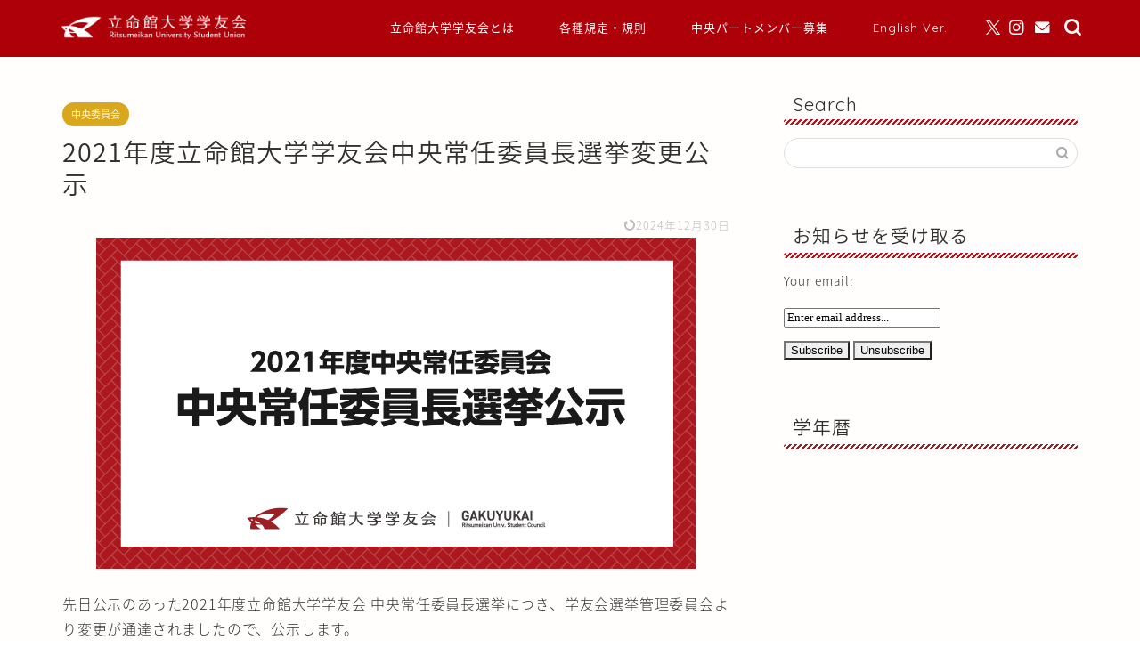

--- FILE ---
content_type: text/html; charset=UTF-8
request_url: https://www.ritsumei.club/2021/0312_9614/
body_size: 81690
content:
<!DOCTYPE html>
<html lang="ja">
<head prefix="og: http://ogp.me/ns# fb: http://ogp.me/ns/fb# article: http://ogp.me/ns/article#">
<meta charset="utf-8">
<meta http-equiv="X-UA-Compatible" content="IE=edge">
<meta name="viewport" content="width=device-width, initial-scale=1">
<!-- ここからOGP -->
<meta property="og:type" content="blog">
<meta property="og:title" content="2021年度立命館大学学友会中央常任委員長選挙変更公示｜立命館大学学友会"> 
<meta property="og:url" content="https://www.ritsumei.club/2021/0312_9614/"> 
<meta property="og:description" content="先日公示のあった2021年度立命館大学学友会 中央常任委員長選挙につき、学友会選挙管理委員会より変更が通達されましたので"> 
<meta property="og:image" content="https://www.ritsumei.club/wp-content/uploads/2021/01/c2eb7090733ef28e48b3b17488d48f5a.png">
<meta property="og:site_name" content="立命館大学学友会">
<meta property="fb:admins" content="">
<meta name="twitter:card" content="summary_large_image">
<meta name="twitter:site" content="@rits_gakuyukai">
<!-- ここまでOGP --> 

<meta name="description" itemprop="description" content="先日公示のあった2021年度立命館大学学友会 中央常任委員長選挙につき、学友会選挙管理委員会より変更が通達されましたので" >
<link rel="canonical" href="https://www.ritsumei.club/2021/0312_9614/">
<title>2021年度立命館大学学友会中央常任委員長選挙変更公示｜立命館大学学友会</title>
<meta name='robots' content='max-image-preview:large' />
	<style>img:is([sizes="auto" i], [sizes^="auto," i]) { contain-intrinsic-size: 3000px 1500px }</style>
	<link rel="amphtml" href="https://www.ritsumei.club/2021/0312_9614/amp/" /><meta name="generator" content="AMP for WP 1.1.2"/><link rel='dns-prefetch' href='//webfonts.sakura.ne.jp' />
<link rel='dns-prefetch' href='//cdnjs.cloudflare.com' />
<link rel='dns-prefetch' href='//use.fontawesome.com' />
<link rel="alternate" type="application/rss+xml" title="立命館大学学友会 &raquo; フィード" href="https://www.ritsumei.club/feed/" />
<link rel="alternate" type="application/rss+xml" title="立命館大学学友会 &raquo; コメントフィード" href="https://www.ritsumei.club/comments/feed/" />
<link rel="alternate" type="application/rss+xml" title="立命館大学学友会 &raquo; 2021年度立命館大学学友会中央常任委員長選挙変更公示 のコメントのフィード" href="https://www.ritsumei.club/2021/0312_9614/feed/" />
		<!-- This site uses the Google Analytics by ExactMetrics plugin v8.2.4 - Using Analytics tracking - https://www.exactmetrics.com/ -->
							<script src="//www.googletagmanager.com/gtag/js?id=G-S3EHHBS05S"  data-cfasync="false" data-wpfc-render="false" type="text/javascript" async></script>
			<script data-cfasync="false" data-wpfc-render="false" type="text/javascript">
				var em_version = '8.2.4';
				var em_track_user = true;
				var em_no_track_reason = '';
								var ExactMetricsDefaultLocations = {"page_location":"https:\/\/www.ritsumei.club\/2021\/0312_9614\/"};
				if ( typeof ExactMetricsPrivacyGuardFilter === 'function' ) {
					var ExactMetricsLocations = (typeof ExactMetricsExcludeQuery === 'object') ? ExactMetricsPrivacyGuardFilter( ExactMetricsExcludeQuery ) : ExactMetricsPrivacyGuardFilter( ExactMetricsDefaultLocations );
				} else {
					var ExactMetricsLocations = (typeof ExactMetricsExcludeQuery === 'object') ? ExactMetricsExcludeQuery : ExactMetricsDefaultLocations;
				}

								var disableStrs = [
										'ga-disable-G-S3EHHBS05S',
									];

				/* Function to detect opted out users */
				function __gtagTrackerIsOptedOut() {
					for (var index = 0; index < disableStrs.length; index++) {
						if (document.cookie.indexOf(disableStrs[index] + '=true') > -1) {
							return true;
						}
					}

					return false;
				}

				/* Disable tracking if the opt-out cookie exists. */
				if (__gtagTrackerIsOptedOut()) {
					for (var index = 0; index < disableStrs.length; index++) {
						window[disableStrs[index]] = true;
					}
				}

				/* Opt-out function */
				function __gtagTrackerOptout() {
					for (var index = 0; index < disableStrs.length; index++) {
						document.cookie = disableStrs[index] + '=true; expires=Thu, 31 Dec 2099 23:59:59 UTC; path=/';
						window[disableStrs[index]] = true;
					}
				}

				if ('undefined' === typeof gaOptout) {
					function gaOptout() {
						__gtagTrackerOptout();
					}
				}
								window.dataLayer = window.dataLayer || [];

				window.ExactMetricsDualTracker = {
					helpers: {},
					trackers: {},
				};
				if (em_track_user) {
					function __gtagDataLayer() {
						dataLayer.push(arguments);
					}

					function __gtagTracker(type, name, parameters) {
						if (!parameters) {
							parameters = {};
						}

						if (parameters.send_to) {
							__gtagDataLayer.apply(null, arguments);
							return;
						}

						if (type === 'event') {
														parameters.send_to = exactmetrics_frontend.v4_id;
							var hookName = name;
							if (typeof parameters['event_category'] !== 'undefined') {
								hookName = parameters['event_category'] + ':' + name;
							}

							if (typeof ExactMetricsDualTracker.trackers[hookName] !== 'undefined') {
								ExactMetricsDualTracker.trackers[hookName](parameters);
							} else {
								__gtagDataLayer('event', name, parameters);
							}
							
						} else {
							__gtagDataLayer.apply(null, arguments);
						}
					}

					__gtagTracker('js', new Date());
					__gtagTracker('set', {
						'developer_id.dNDMyYj': true,
											});
					if ( ExactMetricsLocations.page_location ) {
						__gtagTracker('set', ExactMetricsLocations);
					}
										__gtagTracker('config', 'G-S3EHHBS05S', {"forceSSL":"true"} );
															window.gtag = __gtagTracker;										(function () {
						/* https://developers.google.com/analytics/devguides/collection/analyticsjs/ */
						/* ga and __gaTracker compatibility shim. */
						var noopfn = function () {
							return null;
						};
						var newtracker = function () {
							return new Tracker();
						};
						var Tracker = function () {
							return null;
						};
						var p = Tracker.prototype;
						p.get = noopfn;
						p.set = noopfn;
						p.send = function () {
							var args = Array.prototype.slice.call(arguments);
							args.unshift('send');
							__gaTracker.apply(null, args);
						};
						var __gaTracker = function () {
							var len = arguments.length;
							if (len === 0) {
								return;
							}
							var f = arguments[len - 1];
							if (typeof f !== 'object' || f === null || typeof f.hitCallback !== 'function') {
								if ('send' === arguments[0]) {
									var hitConverted, hitObject = false, action;
									if ('event' === arguments[1]) {
										if ('undefined' !== typeof arguments[3]) {
											hitObject = {
												'eventAction': arguments[3],
												'eventCategory': arguments[2],
												'eventLabel': arguments[4],
												'value': arguments[5] ? arguments[5] : 1,
											}
										}
									}
									if ('pageview' === arguments[1]) {
										if ('undefined' !== typeof arguments[2]) {
											hitObject = {
												'eventAction': 'page_view',
												'page_path': arguments[2],
											}
										}
									}
									if (typeof arguments[2] === 'object') {
										hitObject = arguments[2];
									}
									if (typeof arguments[5] === 'object') {
										Object.assign(hitObject, arguments[5]);
									}
									if ('undefined' !== typeof arguments[1].hitType) {
										hitObject = arguments[1];
										if ('pageview' === hitObject.hitType) {
											hitObject.eventAction = 'page_view';
										}
									}
									if (hitObject) {
										action = 'timing' === arguments[1].hitType ? 'timing_complete' : hitObject.eventAction;
										hitConverted = mapArgs(hitObject);
										__gtagTracker('event', action, hitConverted);
									}
								}
								return;
							}

							function mapArgs(args) {
								var arg, hit = {};
								var gaMap = {
									'eventCategory': 'event_category',
									'eventAction': 'event_action',
									'eventLabel': 'event_label',
									'eventValue': 'event_value',
									'nonInteraction': 'non_interaction',
									'timingCategory': 'event_category',
									'timingVar': 'name',
									'timingValue': 'value',
									'timingLabel': 'event_label',
									'page': 'page_path',
									'location': 'page_location',
									'title': 'page_title',
									'referrer' : 'page_referrer',
								};
								for (arg in args) {
																		if (!(!args.hasOwnProperty(arg) || !gaMap.hasOwnProperty(arg))) {
										hit[gaMap[arg]] = args[arg];
									} else {
										hit[arg] = args[arg];
									}
								}
								return hit;
							}

							try {
								f.hitCallback();
							} catch (ex) {
							}
						};
						__gaTracker.create = newtracker;
						__gaTracker.getByName = newtracker;
						__gaTracker.getAll = function () {
							return [];
						};
						__gaTracker.remove = noopfn;
						__gaTracker.loaded = true;
						window['__gaTracker'] = __gaTracker;
					})();
									} else {
										console.log("");
					(function () {
						function __gtagTracker() {
							return null;
						}

						window['__gtagTracker'] = __gtagTracker;
						window['gtag'] = __gtagTracker;
					})();
									}
			</script>
				<!-- / Google Analytics by ExactMetrics -->
		<script type="text/javascript">
/* <![CDATA[ */
window._wpemojiSettings = {"baseUrl":"https:\/\/s.w.org\/images\/core\/emoji\/15.0.3\/72x72\/","ext":".png","svgUrl":"https:\/\/s.w.org\/images\/core\/emoji\/15.0.3\/svg\/","svgExt":".svg","source":{"concatemoji":"https:\/\/www.ritsumei.club\/wp-includes\/js\/wp-emoji-release.min.js?ver=6.7.4"}};
/*! This file is auto-generated */
!function(i,n){var o,s,e;function c(e){try{var t={supportTests:e,timestamp:(new Date).valueOf()};sessionStorage.setItem(o,JSON.stringify(t))}catch(e){}}function p(e,t,n){e.clearRect(0,0,e.canvas.width,e.canvas.height),e.fillText(t,0,0);var t=new Uint32Array(e.getImageData(0,0,e.canvas.width,e.canvas.height).data),r=(e.clearRect(0,0,e.canvas.width,e.canvas.height),e.fillText(n,0,0),new Uint32Array(e.getImageData(0,0,e.canvas.width,e.canvas.height).data));return t.every(function(e,t){return e===r[t]})}function u(e,t,n){switch(t){case"flag":return n(e,"\ud83c\udff3\ufe0f\u200d\u26a7\ufe0f","\ud83c\udff3\ufe0f\u200b\u26a7\ufe0f")?!1:!n(e,"\ud83c\uddfa\ud83c\uddf3","\ud83c\uddfa\u200b\ud83c\uddf3")&&!n(e,"\ud83c\udff4\udb40\udc67\udb40\udc62\udb40\udc65\udb40\udc6e\udb40\udc67\udb40\udc7f","\ud83c\udff4\u200b\udb40\udc67\u200b\udb40\udc62\u200b\udb40\udc65\u200b\udb40\udc6e\u200b\udb40\udc67\u200b\udb40\udc7f");case"emoji":return!n(e,"\ud83d\udc26\u200d\u2b1b","\ud83d\udc26\u200b\u2b1b")}return!1}function f(e,t,n){var r="undefined"!=typeof WorkerGlobalScope&&self instanceof WorkerGlobalScope?new OffscreenCanvas(300,150):i.createElement("canvas"),a=r.getContext("2d",{willReadFrequently:!0}),o=(a.textBaseline="top",a.font="600 32px Arial",{});return e.forEach(function(e){o[e]=t(a,e,n)}),o}function t(e){var t=i.createElement("script");t.src=e,t.defer=!0,i.head.appendChild(t)}"undefined"!=typeof Promise&&(o="wpEmojiSettingsSupports",s=["flag","emoji"],n.supports={everything:!0,everythingExceptFlag:!0},e=new Promise(function(e){i.addEventListener("DOMContentLoaded",e,{once:!0})}),new Promise(function(t){var n=function(){try{var e=JSON.parse(sessionStorage.getItem(o));if("object"==typeof e&&"number"==typeof e.timestamp&&(new Date).valueOf()<e.timestamp+604800&&"object"==typeof e.supportTests)return e.supportTests}catch(e){}return null}();if(!n){if("undefined"!=typeof Worker&&"undefined"!=typeof OffscreenCanvas&&"undefined"!=typeof URL&&URL.createObjectURL&&"undefined"!=typeof Blob)try{var e="postMessage("+f.toString()+"("+[JSON.stringify(s),u.toString(),p.toString()].join(",")+"));",r=new Blob([e],{type:"text/javascript"}),a=new Worker(URL.createObjectURL(r),{name:"wpTestEmojiSupports"});return void(a.onmessage=function(e){c(n=e.data),a.terminate(),t(n)})}catch(e){}c(n=f(s,u,p))}t(n)}).then(function(e){for(var t in e)n.supports[t]=e[t],n.supports.everything=n.supports.everything&&n.supports[t],"flag"!==t&&(n.supports.everythingExceptFlag=n.supports.everythingExceptFlag&&n.supports[t]);n.supports.everythingExceptFlag=n.supports.everythingExceptFlag&&!n.supports.flag,n.DOMReady=!1,n.readyCallback=function(){n.DOMReady=!0}}).then(function(){return e}).then(function(){var e;n.supports.everything||(n.readyCallback(),(e=n.source||{}).concatemoji?t(e.concatemoji):e.wpemoji&&e.twemoji&&(t(e.twemoji),t(e.wpemoji)))}))}((window,document),window._wpemojiSettings);
/* ]]> */
</script>
<style id='wp-emoji-styles-inline-css' type='text/css'>

	img.wp-smiley, img.emoji {
		display: inline !important;
		border: none !important;
		box-shadow: none !important;
		height: 1em !important;
		width: 1em !important;
		margin: 0 0.07em !important;
		vertical-align: -0.1em !important;
		background: none !important;
		padding: 0 !important;
	}
</style>
<link rel='stylesheet' id='wp-block-library-css' href='https://www.ritsumei.club/wp-includes/css/dist/block-library/style.min.css?ver=6.7.4' type='text/css' media='all' />
<style id='pdfemb-pdf-embedder-viewer-style-inline-css' type='text/css'>
.wp-block-pdfemb-pdf-embedder-viewer{max-width:none}

</style>
<style id='classic-theme-styles-inline-css' type='text/css'>
/*! This file is auto-generated */
.wp-block-button__link{color:#fff;background-color:#32373c;border-radius:9999px;box-shadow:none;text-decoration:none;padding:calc(.667em + 2px) calc(1.333em + 2px);font-size:1.125em}.wp-block-file__button{background:#32373c;color:#fff;text-decoration:none}
</style>
<style id='global-styles-inline-css' type='text/css'>
:root{--wp--preset--aspect-ratio--square: 1;--wp--preset--aspect-ratio--4-3: 4/3;--wp--preset--aspect-ratio--3-4: 3/4;--wp--preset--aspect-ratio--3-2: 3/2;--wp--preset--aspect-ratio--2-3: 2/3;--wp--preset--aspect-ratio--16-9: 16/9;--wp--preset--aspect-ratio--9-16: 9/16;--wp--preset--color--black: #000000;--wp--preset--color--cyan-bluish-gray: #abb8c3;--wp--preset--color--white: #ffffff;--wp--preset--color--pale-pink: #f78da7;--wp--preset--color--vivid-red: #cf2e2e;--wp--preset--color--luminous-vivid-orange: #ff6900;--wp--preset--color--luminous-vivid-amber: #fcb900;--wp--preset--color--light-green-cyan: #7bdcb5;--wp--preset--color--vivid-green-cyan: #00d084;--wp--preset--color--pale-cyan-blue: #8ed1fc;--wp--preset--color--vivid-cyan-blue: #0693e3;--wp--preset--color--vivid-purple: #9b51e0;--wp--preset--gradient--vivid-cyan-blue-to-vivid-purple: linear-gradient(135deg,rgba(6,147,227,1) 0%,rgb(155,81,224) 100%);--wp--preset--gradient--light-green-cyan-to-vivid-green-cyan: linear-gradient(135deg,rgb(122,220,180) 0%,rgb(0,208,130) 100%);--wp--preset--gradient--luminous-vivid-amber-to-luminous-vivid-orange: linear-gradient(135deg,rgba(252,185,0,1) 0%,rgba(255,105,0,1) 100%);--wp--preset--gradient--luminous-vivid-orange-to-vivid-red: linear-gradient(135deg,rgba(255,105,0,1) 0%,rgb(207,46,46) 100%);--wp--preset--gradient--very-light-gray-to-cyan-bluish-gray: linear-gradient(135deg,rgb(238,238,238) 0%,rgb(169,184,195) 100%);--wp--preset--gradient--cool-to-warm-spectrum: linear-gradient(135deg,rgb(74,234,220) 0%,rgb(151,120,209) 20%,rgb(207,42,186) 40%,rgb(238,44,130) 60%,rgb(251,105,98) 80%,rgb(254,248,76) 100%);--wp--preset--gradient--blush-light-purple: linear-gradient(135deg,rgb(255,206,236) 0%,rgb(152,150,240) 100%);--wp--preset--gradient--blush-bordeaux: linear-gradient(135deg,rgb(254,205,165) 0%,rgb(254,45,45) 50%,rgb(107,0,62) 100%);--wp--preset--gradient--luminous-dusk: linear-gradient(135deg,rgb(255,203,112) 0%,rgb(199,81,192) 50%,rgb(65,88,208) 100%);--wp--preset--gradient--pale-ocean: linear-gradient(135deg,rgb(255,245,203) 0%,rgb(182,227,212) 50%,rgb(51,167,181) 100%);--wp--preset--gradient--electric-grass: linear-gradient(135deg,rgb(202,248,128) 0%,rgb(113,206,126) 100%);--wp--preset--gradient--midnight: linear-gradient(135deg,rgb(2,3,129) 0%,rgb(40,116,252) 100%);--wp--preset--font-size--small: 13px;--wp--preset--font-size--medium: 20px;--wp--preset--font-size--large: 36px;--wp--preset--font-size--x-large: 42px;--wp--preset--spacing--20: 0.44rem;--wp--preset--spacing--30: 0.67rem;--wp--preset--spacing--40: 1rem;--wp--preset--spacing--50: 1.5rem;--wp--preset--spacing--60: 2.25rem;--wp--preset--spacing--70: 3.38rem;--wp--preset--spacing--80: 5.06rem;--wp--preset--shadow--natural: 6px 6px 9px rgba(0, 0, 0, 0.2);--wp--preset--shadow--deep: 12px 12px 50px rgba(0, 0, 0, 0.4);--wp--preset--shadow--sharp: 6px 6px 0px rgba(0, 0, 0, 0.2);--wp--preset--shadow--outlined: 6px 6px 0px -3px rgba(255, 255, 255, 1), 6px 6px rgba(0, 0, 0, 1);--wp--preset--shadow--crisp: 6px 6px 0px rgba(0, 0, 0, 1);}:where(.is-layout-flex){gap: 0.5em;}:where(.is-layout-grid){gap: 0.5em;}body .is-layout-flex{display: flex;}.is-layout-flex{flex-wrap: wrap;align-items: center;}.is-layout-flex > :is(*, div){margin: 0;}body .is-layout-grid{display: grid;}.is-layout-grid > :is(*, div){margin: 0;}:where(.wp-block-columns.is-layout-flex){gap: 2em;}:where(.wp-block-columns.is-layout-grid){gap: 2em;}:where(.wp-block-post-template.is-layout-flex){gap: 1.25em;}:where(.wp-block-post-template.is-layout-grid){gap: 1.25em;}.has-black-color{color: var(--wp--preset--color--black) !important;}.has-cyan-bluish-gray-color{color: var(--wp--preset--color--cyan-bluish-gray) !important;}.has-white-color{color: var(--wp--preset--color--white) !important;}.has-pale-pink-color{color: var(--wp--preset--color--pale-pink) !important;}.has-vivid-red-color{color: var(--wp--preset--color--vivid-red) !important;}.has-luminous-vivid-orange-color{color: var(--wp--preset--color--luminous-vivid-orange) !important;}.has-luminous-vivid-amber-color{color: var(--wp--preset--color--luminous-vivid-amber) !important;}.has-light-green-cyan-color{color: var(--wp--preset--color--light-green-cyan) !important;}.has-vivid-green-cyan-color{color: var(--wp--preset--color--vivid-green-cyan) !important;}.has-pale-cyan-blue-color{color: var(--wp--preset--color--pale-cyan-blue) !important;}.has-vivid-cyan-blue-color{color: var(--wp--preset--color--vivid-cyan-blue) !important;}.has-vivid-purple-color{color: var(--wp--preset--color--vivid-purple) !important;}.has-black-background-color{background-color: var(--wp--preset--color--black) !important;}.has-cyan-bluish-gray-background-color{background-color: var(--wp--preset--color--cyan-bluish-gray) !important;}.has-white-background-color{background-color: var(--wp--preset--color--white) !important;}.has-pale-pink-background-color{background-color: var(--wp--preset--color--pale-pink) !important;}.has-vivid-red-background-color{background-color: var(--wp--preset--color--vivid-red) !important;}.has-luminous-vivid-orange-background-color{background-color: var(--wp--preset--color--luminous-vivid-orange) !important;}.has-luminous-vivid-amber-background-color{background-color: var(--wp--preset--color--luminous-vivid-amber) !important;}.has-light-green-cyan-background-color{background-color: var(--wp--preset--color--light-green-cyan) !important;}.has-vivid-green-cyan-background-color{background-color: var(--wp--preset--color--vivid-green-cyan) !important;}.has-pale-cyan-blue-background-color{background-color: var(--wp--preset--color--pale-cyan-blue) !important;}.has-vivid-cyan-blue-background-color{background-color: var(--wp--preset--color--vivid-cyan-blue) !important;}.has-vivid-purple-background-color{background-color: var(--wp--preset--color--vivid-purple) !important;}.has-black-border-color{border-color: var(--wp--preset--color--black) !important;}.has-cyan-bluish-gray-border-color{border-color: var(--wp--preset--color--cyan-bluish-gray) !important;}.has-white-border-color{border-color: var(--wp--preset--color--white) !important;}.has-pale-pink-border-color{border-color: var(--wp--preset--color--pale-pink) !important;}.has-vivid-red-border-color{border-color: var(--wp--preset--color--vivid-red) !important;}.has-luminous-vivid-orange-border-color{border-color: var(--wp--preset--color--luminous-vivid-orange) !important;}.has-luminous-vivid-amber-border-color{border-color: var(--wp--preset--color--luminous-vivid-amber) !important;}.has-light-green-cyan-border-color{border-color: var(--wp--preset--color--light-green-cyan) !important;}.has-vivid-green-cyan-border-color{border-color: var(--wp--preset--color--vivid-green-cyan) !important;}.has-pale-cyan-blue-border-color{border-color: var(--wp--preset--color--pale-cyan-blue) !important;}.has-vivid-cyan-blue-border-color{border-color: var(--wp--preset--color--vivid-cyan-blue) !important;}.has-vivid-purple-border-color{border-color: var(--wp--preset--color--vivid-purple) !important;}.has-vivid-cyan-blue-to-vivid-purple-gradient-background{background: var(--wp--preset--gradient--vivid-cyan-blue-to-vivid-purple) !important;}.has-light-green-cyan-to-vivid-green-cyan-gradient-background{background: var(--wp--preset--gradient--light-green-cyan-to-vivid-green-cyan) !important;}.has-luminous-vivid-amber-to-luminous-vivid-orange-gradient-background{background: var(--wp--preset--gradient--luminous-vivid-amber-to-luminous-vivid-orange) !important;}.has-luminous-vivid-orange-to-vivid-red-gradient-background{background: var(--wp--preset--gradient--luminous-vivid-orange-to-vivid-red) !important;}.has-very-light-gray-to-cyan-bluish-gray-gradient-background{background: var(--wp--preset--gradient--very-light-gray-to-cyan-bluish-gray) !important;}.has-cool-to-warm-spectrum-gradient-background{background: var(--wp--preset--gradient--cool-to-warm-spectrum) !important;}.has-blush-light-purple-gradient-background{background: var(--wp--preset--gradient--blush-light-purple) !important;}.has-blush-bordeaux-gradient-background{background: var(--wp--preset--gradient--blush-bordeaux) !important;}.has-luminous-dusk-gradient-background{background: var(--wp--preset--gradient--luminous-dusk) !important;}.has-pale-ocean-gradient-background{background: var(--wp--preset--gradient--pale-ocean) !important;}.has-electric-grass-gradient-background{background: var(--wp--preset--gradient--electric-grass) !important;}.has-midnight-gradient-background{background: var(--wp--preset--gradient--midnight) !important;}.has-small-font-size{font-size: var(--wp--preset--font-size--small) !important;}.has-medium-font-size{font-size: var(--wp--preset--font-size--medium) !important;}.has-large-font-size{font-size: var(--wp--preset--font-size--large) !important;}.has-x-large-font-size{font-size: var(--wp--preset--font-size--x-large) !important;}
:where(.wp-block-post-template.is-layout-flex){gap: 1.25em;}:where(.wp-block-post-template.is-layout-grid){gap: 1.25em;}
:where(.wp-block-columns.is-layout-flex){gap: 2em;}:where(.wp-block-columns.is-layout-grid){gap: 2em;}
:root :where(.wp-block-pullquote){font-size: 1.5em;line-height: 1.6;}
</style>
<link rel='stylesheet' id='edsanimate-animo-css-css' href='https://www.ritsumei.club/wp-content/plugins/animate-it/assets/css/animate-animo.css?ver=6.7.4' type='text/css' media='all' />
<link rel='stylesheet' id='bogo-css' href='https://www.ritsumei.club/wp-content/plugins/bogo/includes/css/style.css?ver=3.8.2' type='text/css' media='all' />
<link rel='stylesheet' id='fontawesome-css-6-css' href='https://www.ritsumei.club/wp-content/plugins/wp-font-awesome/font-awesome/css/fontawesome-all.min.css?ver=1.8.0' type='text/css' media='all' />
<link rel='stylesheet' id='fontawesome-css-4-css' href='https://www.ritsumei.club/wp-content/plugins/wp-font-awesome/font-awesome/css/v4-shims.min.css?ver=1.8.0' type='text/css' media='all' />
<link rel='stylesheet' id='trp-language-switcher-style-css' href='https://www.ritsumei.club/wp-content/plugins/translatepress-multilingual/assets/css/trp-language-switcher.css?ver=2.9.3' type='text/css' media='all' />
<link rel='stylesheet' id='spu-public-css-css' href='https://www.ritsumei.club/wp-content/plugins/popups/public/assets/css/public.css?ver=1.9.3.8' type='text/css' media='all' />
<link rel='stylesheet' id='theme-style-css' href='https://www.ritsumei.club/wp-content/themes/jin/style.css?ver=6.7.4' type='text/css' media='all' />
<link rel='stylesheet' id='fontawesome-style-css' href='https://use.fontawesome.com/releases/v5.6.3/css/all.css?ver=6.7.4' type='text/css' media='all' />
<link rel='stylesheet' id='swiper-style-css' href='https://cdnjs.cloudflare.com/ajax/libs/Swiper/4.0.7/css/swiper.min.css?ver=6.7.4' type='text/css' media='all' />
<script type="text/javascript" src="https://www.ritsumei.club/wp-includes/js/jquery/jquery.min.js?ver=3.7.1" id="jquery-core-js"></script>
<script type="text/javascript" src="https://www.ritsumei.club/wp-includes/js/jquery/jquery-migrate.min.js?ver=3.4.1" id="jquery-migrate-js"></script>
<script type="text/javascript" src="//webfonts.sakura.ne.jp/js/sakurav3.js?fadein=0&amp;ver=3.1.4" id="typesquare_std-js"></script>
<script type="text/javascript" src="https://www.ritsumei.club/wp-content/plugins/google-analytics-dashboard-for-wp/assets/js/frontend-gtag.min.js?ver=8.2.4" id="exactmetrics-frontend-script-js" async="async" data-wp-strategy="async"></script>
<script data-cfasync="false" data-wpfc-render="false" type="text/javascript" id='exactmetrics-frontend-script-js-extra'>/* <![CDATA[ */
var exactmetrics_frontend = {"js_events_tracking":"true","download_extensions":"zip,mp3,mpeg,pdf,docx,pptx,xlsx,rar","inbound_paths":"[{\"path\":\"\\\/go\\\/\",\"label\":\"affiliate\"},{\"path\":\"\\\/recommend\\\/\",\"label\":\"affiliate\"}]","home_url":"https:\/\/www.ritsumei.club","hash_tracking":"false","v4_id":"G-S3EHHBS05S"};/* ]]> */
</script>
<link rel="https://api.w.org/" href="https://www.ritsumei.club/wp-json/" /><link rel="alternate" title="JSON" type="application/json" href="https://www.ritsumei.club/wp-json/wp/v2/posts/9614" /><link rel='shortlink' href='https://www.ritsumei.club/?p=9614' />
<link rel="alternate" title="oEmbed (JSON)" type="application/json+oembed" href="https://www.ritsumei.club/wp-json/oembed/1.0/embed?url=https%3A%2F%2Fwww.ritsumei.club%2F2021%2F0312_9614%2F" />
<link rel="alternate" title="oEmbed (XML)" type="text/xml+oembed" href="https://www.ritsumei.club/wp-json/oembed/1.0/embed?url=https%3A%2F%2Fwww.ritsumei.club%2F2021%2F0312_9614%2F&#038;format=xml" />
<!-- Favicon Rotator -->
<link rel="shortcut icon" href="https://www.ritsumei.club/wp-content/uploads/2016/04/favicon_PC-16x16.png" />
<link rel="apple-touch-icon-precomposed" href="https://www.ritsumei.club/wp-content/uploads/2016/04/touchicon-114x114.png" />
<!-- End Favicon Rotator -->
<link rel="alternate" hreflang="ja" href="https://www.ritsumei.club/2021/0312_9614/"/>
<link rel="alternate" hreflang="en-US" href="https://www.ritsumei.club/en/2021/0312_9614/"/>
<link rel="alternate" hreflang="en" href="https://www.ritsumei.club/en/2021/0312_9614/"/>
	<style type="text/css">
		#wrapper {
			background-color: #fffefc;
			background-image: url();
					}

		.related-entry-headline-text span:before,
		#comment-title span:before,
		#reply-title span:before {
			background-color: #ad181f;
			border-color: #ad181f !important;
		}

		#breadcrumb:after,
		#page-top a {
			background-color: #424242;
		}

		footer {
			background-color: #424242;
		}

		.footer-inner a,
		#copyright,
		#copyright-center {
			border-color: #fff !important;
			color: #fff !important;
		}

		#footer-widget-area {
			border-color: #fff !important;
		}

		.page-top-footer a {
			color: #424242 !important;
		}

		#breadcrumb ul li,
		#breadcrumb ul li a {
			color: #424242 !important;
		}

		body,
		a,
		a:link,
		a:visited,
		.my-profile,
		.widgettitle,
		.tabBtn-mag label {
			color: #303030;
		}

		a:hover {
			color: #20a7c9;
		}

		.widget_nav_menu ul>li>a:before,
		.widget_categories ul>li>a:before,
		.widget_pages ul>li>a:before,
		.widget_recent_entries ul>li>a:before,
		.widget_archive ul>li>a:before,
		.widget_archive form:after,
		.widget_categories form:after,
		.widget_nav_menu ul>li>ul.sub-menu>li>a:before,
		.widget_categories ul>li>.children>li>a:before,
		.widget_pages ul>li>.children>li>a:before,
		.widget_nav_menu ul>li>ul.sub-menu>li>ul.sub-menu li>a:before,
		.widget_categories ul>li>.children>li>.children li>a:before,
		.widget_pages ul>li>.children>li>.children li>a:before {
			color: #ad181f;
		}

		.widget_nav_menu ul .sub-menu .sub-menu li a:before {
			background-color: #303030 !important;
		}
		.d--labeling-act-border{
			border-color: rgba(48,48,48,0.18);
		}
		.c--labeling-act.d--labeling-act-solid{
			background-color: rgba(48,48,48,0.06);
		}
		.a--labeling-act{
			color: rgba(48,48,48,0.6);
		}
		.a--labeling-small-act span{
			background-color: rgba(48,48,48,0.21);
		}
		.c--labeling-act.d--labeling-act-strong{
			background-color: rgba(48,48,48,0.045);
		}
		.d--labeling-act-strong .a--labeling-act{
			color: rgba(48,48,48,0.75);
		}


		footer .footer-widget,
		footer .footer-widget a,
		footer .footer-widget ul li,
		.footer-widget.widget_nav_menu ul>li>a:before,
		.footer-widget.widget_categories ul>li>a:before,
		.footer-widget.widget_recent_entries ul>li>a:before,
		.footer-widget.widget_pages ul>li>a:before,
		.footer-widget.widget_archive ul>li>a:before,
		footer .widget_tag_cloud .tagcloud a:before {
			color: #fff !important;
			border-color: #fff !important;
		}

		footer .footer-widget .widgettitle {
			color: #fff !important;
			border-color: #d8a71e !important;
		}

		footer .widget_nav_menu ul .children .children li a:before,
		footer .widget_categories ul .children .children li a:before,
		footer .widget_nav_menu ul .sub-menu .sub-menu li a:before {
			background-color: #fff !important;
		}

		#drawernav a:hover,
		.post-list-title,
		#prev-next p,
		#toc_container .toc_list li a {
			color: #303030 !important;
		}

		#header-box {
			background-color: #ad0008;
		}

		@media (min-width: 768px) {

			#header-box .header-box10-bg:before,
			#header-box .header-box11-bg:before {
				border-radius: 2px;
			}
		}

		@media (min-width: 768px) {
			.top-image-meta {
				margin-top: calc(-10px - 30px);
			}
		}

		@media (min-width: 1200px) {
			.top-image-meta {
				margin-top: calc(-10px);
			}
		}

		.pickup-contents:before {
			background-color: #ad0008 !important;
		}

		.main-image-text {
			color: #ffffff;
		}

		.main-image-text-sub {
			color: #686357;
		}

		@media (min-width: 481px) {
			#site-info {
				padding-top: 10px !important;
				padding-bottom: 10px !important;
			}
		}

		#site-info span a {
			color: #ffffff !important;
		}

		#headmenu .headsns .line a svg {
			fill: #ffffff !important;
		}

		#headmenu .headsns a,
		#headmenu {
			color: #ffffff !important;
			border-color: #ffffff !important;
		}

		.profile-follow .line-sns a svg {
			fill: #ad181f !important;
		}

		.profile-follow .line-sns a:hover svg {
			fill: #d8a71e !important;
		}

		.profile-follow a {
			color: #ad181f !important;
			border-color: #ad181f !important;
		}

		.profile-follow a:hover,
		#headmenu .headsns a:hover {
			color: #d8a71e !important;
			border-color: #d8a71e !important;
		}

		.search-box:hover {
			color: #d8a71e !important;
			border-color: #d8a71e !important;
		}

		#header #headmenu .headsns .line a:hover svg {
			fill: #d8a71e !important;
		}

		.cps-icon-bar,
		#navtoggle:checked+.sp-menu-open .cps-icon-bar {
			background-color: #ffffff;
		}

		#nav-container {
			background-color: ;
		}

		.menu-box .menu-item svg {
			fill: #ffffff;
		}

		#drawernav ul.menu-box>li>a,
		#drawernav2 ul.menu-box>li>a,
		#drawernav3 ul.menu-box>li>a,
		#drawernav4 ul.menu-box>li>a,
		#drawernav5 ul.menu-box>li>a,
		#drawernav ul.menu-box>li.menu-item-has-children:after,
		#drawernav2 ul.menu-box>li.menu-item-has-children:after,
		#drawernav3 ul.menu-box>li.menu-item-has-children:after,
		#drawernav4 ul.menu-box>li.menu-item-has-children:after,
		#drawernav5 ul.menu-box>li.menu-item-has-children:after {
			color: #ffffff !important;
		}

		#drawernav ul.menu-box li a,
		#drawernav2 ul.menu-box li a,
		#drawernav3 ul.menu-box li a,
		#drawernav4 ul.menu-box li a,
		#drawernav5 ul.menu-box li a {
			font-size: 13px !important;
		}

		#drawernav3 ul.menu-box>li {
			color: #303030 !important;
		}

		#drawernav4 .menu-box>.menu-item>a:after,
		#drawernav3 .menu-box>.menu-item>a:after,
		#drawernav .menu-box>.menu-item>a:after {
			background-color: #ffffff !important;
		}

		#drawernav2 .menu-box>.menu-item:hover,
		#drawernav5 .menu-box>.menu-item:hover {
			border-top-color: #ad181f !important;
		}

		.cps-info-bar a {
			background-color: #282828 !important;
		}

		@media (min-width: 768px) {
			.post-list-mag .post-list-item:not(:nth-child(2n)) {
				margin-right: 2.6%;
			}
		}

		@media (min-width: 768px) {

			#tab-1:checked~.tabBtn-mag li [for="tab-1"]:after,
			#tab-2:checked~.tabBtn-mag li [for="tab-2"]:after,
			#tab-3:checked~.tabBtn-mag li [for="tab-3"]:after,
			#tab-4:checked~.tabBtn-mag li [for="tab-4"]:after {
				border-top-color: #ad181f !important;
			}

			.tabBtn-mag label {
				border-bottom-color: #ad181f !important;
			}
		}

		#tab-1:checked~.tabBtn-mag li [for="tab-1"],
		#tab-2:checked~.tabBtn-mag li [for="tab-2"],
		#tab-3:checked~.tabBtn-mag li [for="tab-3"],
		#tab-4:checked~.tabBtn-mag li [for="tab-4"],
		#prev-next a.next:after,
		#prev-next a.prev:after,
		.more-cat-button a:hover span:before {
			background-color: #ad181f !important;
		}


		.swiper-slide .post-list-cat,
		.post-list-mag .post-list-cat,
		.post-list-mag3col .post-list-cat,
		.post-list-mag-sp1col .post-list-cat,
		.swiper-pagination-bullet-active,
		.pickup-cat,
		.post-list .post-list-cat,
		#breadcrumb .bcHome a:hover span:before,
		.popular-item:nth-child(1) .pop-num,
		.popular-item:nth-child(2) .pop-num,
		.popular-item:nth-child(3) .pop-num {
			background-color: #d8a71e !important;
		}

		.sidebar-btn a,
		.profile-sns-menu {
			background-color: #d8a71e !important;
		}

		.sp-sns-menu a,
		.pickup-contents-box a:hover .pickup-title {
			border-color: #ad181f !important;
			color: #ad181f !important;
		}

		.pickup-image:after {
			display: none;
		}

		.pro-line svg {
			fill: #ad181f !important;
		}

		.cps-post-cat a,
		.meta-cat,
		.popular-cat {
			background-color: #d8a71e !important;
			border-color: #d8a71e !important;
		}

		.tagicon,
		.tag-box a,
		#toc_container .toc_list>li,
		#toc_container .toc_title {
			color: #ad181f !important;
		}

		.widget_tag_cloud a::before {
			color: #303030 !important;
		}

		.tag-box a,
		#toc_container:before {
			border-color: #ad181f !important;
		}

		.cps-post-cat a:hover {
			color: #20a7c9 !important;
		}

		.pagination li:not([class*="current"]) a:hover,
		.widget_tag_cloud a:hover {
			background-color: #ad181f !important;
		}

		.pagination li:not([class*="current"]) a:hover {
			opacity: 0.5 !important;
		}

		.pagination li.current a {
			background-color: #ad181f !important;
			border-color: #ad181f !important;
		}

		.nextpage a:hover span {
			color: #ad181f !important;
			border-color: #ad181f !important;
		}

		.cta-content:before {
			background-color: #4696a3 !important;
		}

		.cta-text,
		.info-title {
			color: #fff !important;
		}

		#footer-widget-area.footer_style1 .widgettitle {
			border-color: #d8a71e !important;
		}

		.sidebar_style1 .widgettitle,
		.sidebar_style5 .widgettitle {
			border-color: #ad181f !important;
		}

		.sidebar_style2 .widgettitle,
		.sidebar_style4 .widgettitle,
		.sidebar_style6 .widgettitle,
		#home-bottom-widget .widgettitle,
		#home-top-widget .widgettitle,
		#post-bottom-widget .widgettitle,
		#post-top-widget .widgettitle {
			background-color: #ad181f !important;
		}

		#home-bottom-widget .widget_search .search-box input[type="submit"],
		#home-top-widget .widget_search .search-box input[type="submit"],
		#post-bottom-widget .widget_search .search-box input[type="submit"],
		#post-top-widget .widget_search .search-box input[type="submit"] {
			background-color: #d8a71e !important;
		}

		.tn-logo-size {
			font-size: 90% !important;
		}

		@media (min-width: 481px) {
			.tn-logo-size img {
				width: calc(90%*0.5) !important;
			}
		}

		@media (min-width: 768px) {
			.tn-logo-size img {
				width: calc(90%*2.2) !important;
			}
		}

		@media (min-width: 1200px) {
			.tn-logo-size img {
				width: 90% !important;
			}
		}

		.sp-logo-size {
			font-size: 55% !important;
		}

		.sp-logo-size img {
			width: 55% !important;
		}

		.cps-post-main ul>li:before,
		.cps-post-main ol>li:before {
			background-color: #d8a71e !important;
		}

		.profile-card .profile-title {
			background-color: #ad181f !important;
		}

		.profile-card {
			border-color: #ad181f !important;
		}

		.cps-post-main a {
			color: #1e73be;
		}

		.cps-post-main .marker {
			background: -webkit-linear-gradient(transparent 60%, #eded78 0%);
			background: linear-gradient(transparent 60%, #eded78 0%);
		}

		.cps-post-main .marker2 {
			background: -webkit-linear-gradient(transparent 60%, #ffbfd0 0%);
			background: linear-gradient(transparent 60%, #ffbfd0 0%);
		}

		.cps-post-main .jic-sc {
			color: #e9546b;
		}


		.simple-box1 {
			border-color: #dd7171 !important;
		}

		.simple-box2 {
			border-color: #d87070 !important;
		}

		.simple-box3 {
			border-color: #dd7c63 !important;
		}

		.simple-box4 {
			border-color: #7badd8 !important;
		}

		.simple-box4:before {
			background-color: #7badd8;
		}

		.simple-box5 {
			border-color: #e896c7 !important;
		}

		.simple-box5:before {
			background-color: #e896c7;
		}

		.simple-box6 {
			background-color: #fffdef !important;
		}

		.simple-box7 {
			border-color: #def1f9 !important;
		}

		.simple-box7:before {
			background-color: #def1f9 !important;
		}

		.simple-box8 {
			border-color: #96ddc1 !important;
		}

		.simple-box8:before {
			background-color: #96ddc1 !important;
		}

		.simple-box9:before {
			background-color: #e1c0e8 !important;
		}

		.simple-box9:after {
			border-color: #e1c0e8 #e1c0e8 #fffefc #fffefc !important;
		}

		.kaisetsu-box1:before,
		.kaisetsu-box1-title {
			background-color: #ffb49e !important;
		}

		.kaisetsu-box2 {
			border-color: #6396a3 !important;
		}

		.kaisetsu-box2-title {
			background-color: #6396a3 !important;
		}

		.kaisetsu-box4 {
			border-color: #ea91a9 !important;
		}

		.kaisetsu-box4-title {
			background-color: #ea91a9 !important;
		}

		.kaisetsu-box5:before {
			background-color: #57b3ba !important;
		}

		.kaisetsu-box5-title {
			background-color: #57b3ba !important;
		}

		.concept-box1 {
			border-color: #85db8f !important;
		}

		.concept-box1:after {
			background-color: #85db8f !important;
		}

		.concept-box1:before {
			content: "Point!" !important;
			color: #85db8f !important;
		}

		.concept-box2 {
			border-color: #f7cf6a !important;
		}

		.concept-box2:after {
			background-color: #f7cf6a !important;
		}

		.concept-box2:before {
			content: "Caution!" !important;
			color: #f7cf6a !important;
		}

		.concept-box3 {
			border-color: #86cee8 !important;
		}

		.concept-box3:after {
			background-color: #86cee8 !important;
		}

		.concept-box3:before {
			content: "Good" !important;
			color: #86cee8 !important;
		}

		.concept-box4 {
			border-color: #ed8989 !important;
		}

		.concept-box4:after {
			background-color: #ed8989 !important;
		}

		.concept-box4:before {
			content: "Bad" !important;
			color: #ed8989 !important;
		}

		.concept-box5 {
			border-color: #9e9e9e !important;
		}

		.concept-box5:after {
			background-color: #9e9e9e !important;
		}

		.concept-box5:before {
			content: "" !important;
			color: #9e9e9e !important;
		}

		.concept-box6 {
			border-color: #8eaced !important;
		}

		.concept-box6:after {
			background-color: #8eaced !important;
		}

		.concept-box6:before {
			content: "memo" !important;
			color: #8eaced !important;
		}

		.innerlink-box1,
		.blog-card {
			border-color: #ffcd44 !important;
		}

		.innerlink-box1-title {
			background-color: #ffcd44 !important;
			border-color: #ffcd44 !important;
		}

		.innerlink-box1:before,
		.blog-card-hl-box {
			background-color: #ffcd44 !important;
		}

		.concept-box1:before,
		.concept-box2:before,
		.concept-box3:before,
		.concept-box4:before,
		.concept-box5:before,
		.concept-box6:before {
			background-color: #fffefc;
			background-image: url();
		}

		.concept-box1:after,
		.concept-box2:after,
		.concept-box3:after,
		.concept-box4:after,
		.concept-box5:after,
		.concept-box6:after {
			border-color: #fffefc;
			border-image: url() 27 23 / 50px 30px / 1rem round space0 / 5px 5px;
		}

		.jin-ac-box01-title::after {
			color: #ad181f;
		}

		.color-button01 a,
		.color-button01 a:hover,
		.color-button01:before {
			background-color: #ad181f !important;
		}

		.top-image-btn-color a,
		.top-image-btn-color a:hover,
		.top-image-btn-color:before {
			background-color: #ad181f !important;
		}

		.color-button02 a,
		.color-button02 a:hover,
		.color-button02:before {
			background-color: #1e73be !important;
		}

		.color-button01-big a,
		.color-button01-big a:hover,
		.color-button01-big:before {
			background-color: #ffcd44 !important;
		}

		.color-button01-big a,
		.color-button01-big:before {
			border-radius: 5px !important;
		}

		.color-button01-big a {
			padding-top: 20px !important;
			padding-bottom: 20px !important;
		}

		.color-button02-big a,
		.color-button02-big a:hover,
		.color-button02-big:before {
			background-color: #8dd341 !important;
		}

		.color-button02-big a,
		.color-button02-big:before {
			border-radius: 40px !important;
		}

		.color-button02-big a {
			padding-top: 20px !important;
			padding-bottom: 20px !important;
		}

		.color-button01-big {
			width: 75% !important;
		}

		.color-button02-big {
			width: 75% !important;
		}

		.top-image-btn-color:before,
		.wide-layout ul li .color-button01:before,
		.wide-layout ul li .color-button02:before,
		.color-button01:before,
		.color-button02:before,
		.color-button01-big:before,
		.color-button02-big:before {
			display: none;
		}

		.top-image-btn-color a:hover,
		.color-button01 a:hover,
		.color-button02 a:hover,
		.color-button01-big a:hover,
		.color-button02-big a:hover {
			-webkit-transform: translateY(2px);
			transform: translateY(2px);
			-webkit-filter: brightness(1.05);
			filter: brightness(1.05);
			opacity: 1;
		}

		.h2-style01 h2,
		.h2-style02 h2:before,
		.h2-style03 h2,
		.h2-style04 h2:before,
		.h2-style05 h2,
		.h2-style07 h2:before,
		.h2-style07 h2:after,
		.h3-style03 h3:before,
		.h3-style02 h3:before,
		.h3-style05 h3:before,
		.h3-style07 h3:before,
		.h2-style08 h2:after,
		.h2-style10 h2:before,
		.h2-style10 h2:after,
		.h3-style02 h3:after,
		.h4-style02 h4:before {
			background-color: #ad181f !important;
		}

		.h3-style01 h3,
		.h3-style04 h3,
		.h3-style05 h3,
		.h3-style06 h3,
		.h4-style01 h4,
		.h2-style02 h2,
		.h2-style08 h2,
		.h2-style08 h2:before,
		.h2-style09 h2,
		.h4-style03 h4 {
			border-color: #ad181f !important;
		}

		.h2-style05 h2:before {
			border-top-color: #ad181f !important;
		}

		.h2-style06 h2:before,
		.sidebar_style3 .widgettitle:after {
			background-image: linear-gradient(-45deg,
					transparent 25%,
					#ad181f 25%,
					#ad181f 50%,
					transparent 50%,
					transparent 75%,
					#ad181f 75%,
					#ad181f);
		}

		.jin-h2-icons.h2-style02 h2 .jic:before,
		.jin-h2-icons.h2-style04 h2 .jic:before,
		.jin-h2-icons.h2-style06 h2 .jic:before,
		.jin-h2-icons.h2-style07 h2 .jic:before,
		.jin-h2-icons.h2-style08 h2 .jic:before,
		.jin-h2-icons.h2-style09 h2 .jic:before,
		.jin-h2-icons.h2-style10 h2 .jic:before,
		.jin-h3-icons.h3-style01 h3 .jic:before,
		.jin-h3-icons.h3-style02 h3 .jic:before,
		.jin-h3-icons.h3-style03 h3 .jic:before,
		.jin-h3-icons.h3-style04 h3 .jic:before,
		.jin-h3-icons.h3-style05 h3 .jic:before,
		.jin-h3-icons.h3-style06 h3 .jic:before,
		.jin-h3-icons.h3-style07 h3 .jic:before,
		.jin-h4-icons.h4-style01 h4 .jic:before,
		.jin-h4-icons.h4-style02 h4 .jic:before,
		.jin-h4-icons.h4-style03 h4 .jic:before,
		.jin-h4-icons.h4-style04 h4 .jic:before {
			color: #ad181f;
		}

		@media all and (-ms-high-contrast:none) {

			*::-ms-backdrop,
			.color-button01:before,
			.color-button02:before,
			.color-button01-big:before,
			.color-button02-big:before {
				background-color: #595857 !important;
			}
		}

		.jin-lp-h2 h2,
		.jin-lp-h2 h2 {
			background-color: transparent !important;
			border-color: transparent !important;
			color: #303030 !important;
		}

		.jincolumn-h3style2 {
			border-color: #ad181f !important;
		}

		.jinlph2-style1 h2:first-letter {
			color: #ad181f !important;
		}

		.jinlph2-style2 h2,
		.jinlph2-style3 h2 {
			border-color: #ad181f !important;
		}

		.jin-photo-title .jin-fusen1-down,
		.jin-photo-title .jin-fusen1-even,
		.jin-photo-title .jin-fusen1-up {
			border-left-color: #ad181f;
		}

		.jin-photo-title .jin-fusen2,
		.jin-photo-title .jin-fusen3 {
			background-color: #ad181f;
		}

		.jin-photo-title .jin-fusen2:before,
		.jin-photo-title .jin-fusen3:before {
			border-top-color: #ad181f;
		}

		.has-huge-font-size {
			font-size: 42px !important;
		}

		.has-large-font-size {
			font-size: 36px !important;
		}

		.has-medium-font-size {
			font-size: 20px !important;
		}

		.has-normal-font-size {
			font-size: 16px !important;
		}

		.has-small-font-size {
			font-size: 13px !important;
		}
	</style>
<link rel="icon" href="https://www.ritsumei.club/wp-content/uploads/2024/12/cropped-6a013166053429ca524bd74fe8c0a0bb-32x32.png" sizes="32x32" />
<link rel="icon" href="https://www.ritsumei.club/wp-content/uploads/2024/12/cropped-6a013166053429ca524bd74fe8c0a0bb-192x192.png" sizes="192x192" />
<link rel="apple-touch-icon" href="https://www.ritsumei.club/wp-content/uploads/2024/12/cropped-6a013166053429ca524bd74fe8c0a0bb-180x180.png" />
<meta name="msapplication-TileImage" content="https://www.ritsumei.club/wp-content/uploads/2024/12/cropped-6a013166053429ca524bd74fe8c0a0bb-270x270.png" />
		<style type="text/css" id="wp-custom-css">
			.sns-design-type01 .sns ol, .sns-design-type01 .sns-top ol, .sns-design-type02 .sns ol, .sns-design-type02 .sns-top ol {
    display: none
}		</style>
			
<!--カエレバCSS-->
<!--アプリーチCSS-->


</head>
<body class="post-template-default single single-post postid-9614 single-format-standard ja translatepress-ja" id="nts-style">
<div id="wrapper">

		
	<div id="scroll-content" class="animate">
	
		<!--ヘッダー-->

					<div id="header-box" class="tn_on header-box animate">
	<div id="header" class="header-type1 header animate">
		
		<div id="site-info" class="ef">
							<span class="tn-logo-size"><a href='https://www.ritsumei.club/' title='立命館大学学友会' rel='home'><img src='https://www.ritsumei.club/wp-content/uploads/2024/12/5aa6463c7e04a8f54e8950ff3b6b58bb.png' alt='立命館大学学友会'></a></span>
					</div>

				<!--グローバルナビゲーション layout3-->
		<div id="drawernav3" class="ef">
			<nav class="fixed-content ef"><ul class="menu-box"><li class="menu-item menu-item-type-post_type menu-item-object-page menu-item-has-children menu-item-15282"><a href="https://www.ritsumei.club/about/">立命館大学学友会とは</a>
<ul class="sub-menu">
	<li class="menu-item menu-item-type-post_type menu-item-object-page menu-item-15283"><a href="https://www.ritsumei.club/about/1-2-1/">全学行事</a></li>
	<li class="menu-item menu-item-type-post_type menu-item-object-page menu-item-15284"><a href="https://www.ritsumei.club/about/1-2-2/">学園共創活動</a></li>
	<li class="menu-item menu-item-type-post_type menu-item-object-page menu-item-15285"><a href="https://www.ritsumei.club/about/1-2-3/">課外活動支援</a></li>
	<li class="menu-item menu-item-type-post_type menu-item-object-page menu-item-15286"><a href="https://www.ritsumei.club/about/1-2-4/">財政運営</a></li>
	<li class="menu-item menu-item-type-post_type menu-item-object-page menu-item-15287"><a href="https://www.ritsumei.club/about/1-2-5/">選挙運動</a></li>
	<li class="menu-item menu-item-type-post_type menu-item-object-page menu-item-15288"><a href="https://www.ritsumei.club/about/1-2-6/">互助活動</a></li>
	<li class="menu-item menu-item-type-post_type menu-item-object-page menu-item-15289"><a href="https://www.ritsumei.club/about/1-3/">中央パートについて</a></li>
	<li class="menu-item menu-item-type-post_type menu-item-object-page menu-item-15291"><a href="https://www.ritsumei.club/about/1-4/">立命館と学友会の歴史</a></li>
</ul>
</li>
<li class="menu-item menu-item-type-post_type menu-item-object-page menu-item-has-children menu-item-15292"><a href="https://www.ritsumei.club/rules/">各種規定・規則</a>
<ul class="sub-menu">
	<li class="menu-item menu-item-type-post_type menu-item-object-page menu-item-has-children menu-item-16114"><a href="https://www.ritsumei.club/rules/page-142-2/rules-path1/">学友会員全員に関わること</a>
	<ul class="sub-menu">
		<li class="menu-item menu-item-type-post_type menu-item-object-page menu-item-16117"><a href="https://www.ritsumei.club/rules/page-142-2/">立命館大学学友会会則</a></li>
		<li class="menu-item menu-item-type-post_type menu-item-object-page menu-item-16116"><a href="https://www.ritsumei.club/rules/elections-2/">立命館大学学友会代議員及び自治委員選挙規定</a></li>
	</ul>
</li>
	<li class="menu-item menu-item-type-post_type menu-item-object-page menu-item-has-children menu-item-16112"><a href="https://www.ritsumei.club/rules/rules-path2/">学友会中央パートおよび所属団体が守るルール</a>
	<ul class="sub-menu">
		<li class="menu-item menu-item-type-post_type menu-item-object-page menu-item-16119"><a href="https://www.ritsumei.club/rules/page-500/">立命館大学学友会所属団体規程</a></li>
		<li class="menu-item menu-item-type-post_type menu-item-object-page menu-item-16115"><a href="https://www.ritsumei.club/rules/accountant/">立命館大学学友会会計規程及び会計細則</a></li>
		<li class="menu-item menu-item-type-post_type menu-item-object-page menu-item-16118"><a href="https://www.ritsumei.club/rules/page-153/">立命館大学学友会個人情報保護に関する規程</a></li>
	</ul>
</li>
	<li class="menu-item menu-item-type-post_type menu-item-object-page menu-item-16113"><a href="https://www.ritsumei.club/rules/rules-path3/">学園祭・新歓の特別な時期に関わるルール</a></li>
</ul>
</li>
<li class="menu-item menu-item-type-post_type menu-item-object-page menu-item-15290"><a href="https://www.ritsumei.club/about/1-3-2/">中央パートメンバー募集</a></li>
<li class="trp-language-switcher-container menu-item menu-item-type-post_type menu-item-object-language_switcher menu-item-15516"><a href="https://www.ritsumei.club/en/2021/0312_9614/"><span data-no-translation><span class="trp-ls-language-name">English Ver.</span></span></a></li>
</ul></nav>		</div>
		<!--グローバルナビゲーション layout3-->
		
	
				<div id="headmenu">
			<span class="headsns tn_sns_on">
									<span class="twitter"><a href="https://x.com/rits_gakuyukai"><i class="jic-type jin-ifont-twitter" aria-hidden="true"></i></a></span>
																	<span class="instagram">
					<a href="https://www.instagram.com/rits_gakuyukai/"><i class="jic-type jin-ifont-instagram" aria-hidden="true"></i></a>
					</span>
									
													<span class="jin-contact">
					<a href="mailto:info@r-circle.net"><i class="jic-type jin-ifont-mail" aria-hidden="true"></i></a>
					</span>
				
			</span>
			<span class="headsearch tn_search_on">
				<form class="search-box" role="search" method="get" id="searchform" action="https://www.ritsumei.club/">
	<input type="search" placeholder="" class="text search-text" value="" name="s" id="s">
	<input type="submit" id="searchsubmit" value="&#xe931;">
</form>
			</span>
		</div>
		

	</div>
	
		
</div>

	

	
	<!--ヘッダー画像-->
													<!--ヘッダー画像-->

		
		<!--ヘッダー-->

		<div class="clearfix"></div>

			
														
		
	<div id="contents">

		<!--メインコンテンツ-->
			<main id="main-contents" class="main-contents article_style2 animate" itemprop="mainContentOfPage">
				
								
				<section class="cps-post-box hentry">
																	<article class="cps-post">
							<header class="cps-post-header">
																<span class="cps-post-cat category-centralcommittee" itemprop="keywords"><a href="https://www.ritsumei.club/category/centralcommittee/" style="background-color:!important;">中央委員会</a></span>
																								<h1 class="cps-post-title entry-title" itemprop="headline">2021年度立命館大学学友会中央常任委員長選挙変更公示</h1>
								<div class="cps-post-meta vcard">
									<span class="writer fn" itemprop="author" itemscope itemtype="https://schema.org/Person"><span itemprop="name">中央事務局</span></span>
									<span class="cps-post-date-box">
														<span class="cps-post-date"><time class="entry-date date published updated" datetime="2024-12-30T20:40:03+09:00"><i class="jic jin-ifont-reload" aria-hidden="true"></i>&nbsp;2024年12月30日</time></span>
										</span>
								</div>
								
							</header>
																																													<div class="cps-post-thumb jin-thumb-original" itemscope itemtype="https://schema.org/ImageObject">
												<img src="https://www.ritsumei.club/wp-content/uploads/2021/01/c2eb7090733ef28e48b3b17488d48f5a.png" class="attachment-large_size size-large_size wp-post-image" alt="" width ="673" height ="372" decoding="async" fetchpriority="high" />											</div>
																																																								
							
							<div class="cps-post-main-box">
								<div class="cps-post-main    h2-style05 h3-style02 h4-style03 entry-content m-size m-size-sp" itemprop="articleBody">

									<div class="clearfix"></div>
	
									<p>先日公示のあった2021年度立命館大学学友会 中央常任委員長選挙につき、学友会選挙管理委員会より変更が通達されましたので、公示します。</p>
<p><a href="https://www.ritsumei.club/about/council_election/">常任役員選挙</a>とは、中央委員会を運営・統括し、すべての学友会活動の総合政策を行う中央常任委員会の役員を決める選挙です。常任役員選挙で、選挙する役員は常任委員長、常任副委員長、中央事務局長、学園振興委員長です。内、今回の選挙では未選出の中央常任委員長の選出を行います。</p>
<p>常任委員長は、中央常任委員会の代表者として、学友会の政策意思決定に参与し、さらに中央委員会を統括するとともに学友会の代表者として、大学との協議を行います。</p>
<p>常任役員選挙は中央委員会で行われます。選挙権は中央委員会の議決権行使者のみ有します。ただし、中央委員会は学友会員つまり立命館大学の学部生であれば、オブザーバーとして誰でも参加可能です。また常任役員の被選挙権は、全ての学友会員が有します。</p>
<p>学友会については<a href="https://www.ritsumei.club/about/">こちら</a><br />
変更箇所は赤字</p>
<div class="kaisetsu-box1">
<div class="kaisetsu-box1-title">選挙概要</div>
<p>立候補届出期間｜2021年3月15日〜3月17日<br />
所信表明掲示期間｜2021年3月18日〜開票日<br />
結果公示｜開票日に同じ<br />
疑義期間｜開票日より1週間<br />
投開票日｜<span class="c-red">2021年3月26日</span><br />
立候補届配布｜<a href="https://pro.form-mailer.jp/fms/d9b23151219666">立候補届請求フォーム</a>にご記入ください。<br />
立候補届出方法｜立候補届に必要事項を記入し、senkan20@outlook.jp宛にメールで提出してください。<br />
詳細は以下の公示をご確認ください。</p>
</div>
<h4>2021年度中央常任委員会役員選挙公示</h4>
<p style="text-align: center;"><span class="color-button01"><strong><a href="https://www.ritsumei.club/wp-content/uploads/2021/03/92edd264e6c875b00f19002fa3de8c75.pdf">     中央常任委員長      </a></strong></span></p>
									
																		
									
																		
									
									
									<div class="clearfix"></div>
<div class="adarea-box">
	</div>
									
																		<div class="related-ad-unit-area"></div>
																		
																			<div class="share sns-design-type01">
	<div class="sns">
		<ol>
			<!--ツイートボタン-->
							<li class="twitter"><a href="https://twitter.com/share?url=https%3A%2F%2Fwww.ritsumei.club%2F2021%2F0312_9614%2F&text=2021%E5%B9%B4%E5%BA%A6%E7%AB%8B%E5%91%BD%E9%A4%A8%E5%A4%A7%E5%AD%A6%E5%AD%A6%E5%8F%8B%E4%BC%9A%E4%B8%AD%E5%A4%AE%E5%B8%B8%E4%BB%BB%E5%A7%94%E5%93%A1%E9%95%B7%E9%81%B8%E6%8C%99%E5%A4%89%E6%9B%B4%E5%85%AC%E7%A4%BA - 立命館大学学友会&via=rits_gakuyukai&related=rits_gakuyukai"><i class="jic jin-ifont-twitter"></i></a>
				</li>
						<!--Facebookボタン-->
							<li class="facebook">
				<a href="https://www.facebook.com/sharer.php?src=bm&u=https%3A%2F%2Fwww.ritsumei.club%2F2021%2F0312_9614%2F&t=2021%E5%B9%B4%E5%BA%A6%E7%AB%8B%E5%91%BD%E9%A4%A8%E5%A4%A7%E5%AD%A6%E5%AD%A6%E5%8F%8B%E4%BC%9A%E4%B8%AD%E5%A4%AE%E5%B8%B8%E4%BB%BB%E5%A7%94%E5%93%A1%E9%95%B7%E9%81%B8%E6%8C%99%E5%A4%89%E6%9B%B4%E5%85%AC%E7%A4%BA - 立命館大学学友会" onclick="javascript:window.open(this.href, '', 'menubar=no,toolbar=no,resizable=yes,scrollbars=yes,height=300,width=600');return false;"><i class="jic jin-ifont-facebook-t" aria-hidden="true"></i></a>
				</li>
						<!--はてブボタン-->
							<li class="hatebu">
				<a href="https://b.hatena.ne.jp/add?mode=confirm&url=https%3A%2F%2Fwww.ritsumei.club%2F2021%2F0312_9614%2F" onclick="javascript:window.open(this.href, '', 'menubar=no,toolbar=no,resizable=yes,scrollbars=yes,height=400,width=510');return false;" ><i class="font-hatena"></i></a>
				</li>
						<!--Poketボタン-->
							<li class="pocket">
				<a href="https://getpocket.com/edit?url=https%3A%2F%2Fwww.ritsumei.club%2F2021%2F0312_9614%2F&title=2021%E5%B9%B4%E5%BA%A6%E7%AB%8B%E5%91%BD%E9%A4%A8%E5%A4%A7%E5%AD%A6%E5%AD%A6%E5%8F%8B%E4%BC%9A%E4%B8%AD%E5%A4%AE%E5%B8%B8%E4%BB%BB%E5%A7%94%E5%93%A1%E9%95%B7%E9%81%B8%E6%8C%99%E5%A4%89%E6%9B%B4%E5%85%AC%E7%A4%BA - 立命館大学学友会"><i class="jic jin-ifont-pocket" aria-hidden="true"></i></a>
				</li>
							<li class="line">
				<a href="https://line.me/R/msg/text/?https%3A%2F%2Fwww.ritsumei.club%2F2021%2F0312_9614%2F"><i class="jic jin-ifont-line" aria-hidden="true"></i></a>
				</li>
		</ol>
	</div>
</div>

																		
									

															
								</div>
							</div>
						</article>
						
														</section>
				
								
																
								
<div class="toppost-list-box-simple">
<section class="related-entry-section toppost-list-box-inner">
		<div class="related-entry-headline">
		<div class="related-entry-headline-text ef"><span class="fa-headline"><i class="jic jin-ifont-post" aria-hidden="true"></i>RELATED POST</span></div>
	</div>
						<div class="post-list-mag3col-slide related-slide">
			<div class="swiper-container2">
				<ul class="swiper-wrapper">
					<li class="swiper-slide">
	<article class="post-list-item" itemscope itemtype="https://schema.org/BlogPosting">
		<a class="post-list-link" rel="bookmark" href="https://www.ritsumei.club/2021/0501_9788/" itemprop='mainEntityOfPage'>
			<div class="post-list-inner">
				<div class="post-list-thumb" itemprop="image" itemscope itemtype="https://schema.org/ImageObject">
																		<img src="https://www.ritsumei.club/wp-content/uploads/2021/05/b576292e811dcbcf5a51df5ca44e6fda-640x360.png" class="attachment-small_size size-small_size wp-post-image" alt="" width ="235" height ="132" decoding="async" loading="lazy" />							<meta itemprop="url" content="https://www.ritsumei.club/wp-content/uploads/2021/05/b576292e811dcbcf5a51df5ca44e6fda-640x360.png">
							<meta itemprop="width" content="320">
							<meta itemprop="height" content="180">
															</div>
				<div class="post-list-meta vcard">
										<span class="post-list-cat category-centralcommittee" style="background-color:!important;" itemprop="keywords">中央委員会</span>
					
					<h2 class="post-list-title entry-title" itemprop="headline">【重要】第10回中央委員会開催のお知らせ</h2>
											<span class="post-list-date date updated ef" itemprop="datePublished dateModified" datetime="2021-05-01" content="2021-05-01">2021年5月1日</span>
					
					<span class="writer fn" itemprop="author" itemscope itemtype="https://schema.org/Person"><span itemprop="name">中央事務局</span></span>

					<div class="post-list-publisher" itemprop="publisher" itemscope itemtype="https://schema.org/Organization">
						<span itemprop="logo" itemscope itemtype="https://schema.org/ImageObject">
							<span itemprop="url">https://www.ritsumei.club/wp-content/uploads/2024/12/5aa6463c7e04a8f54e8950ff3b6b58bb.png</span>
						</span>
						<span itemprop="name">立命館大学学友会</span>
					</div>
				</div>
			</div>
		</a>
	</article>
</li>					<li class="swiper-slide">
	<article class="post-list-item" itemscope itemtype="https://schema.org/BlogPosting">
		<a class="post-list-link" rel="bookmark" href="https://www.ritsumei.club/2020/0715_8918/" itemprop='mainEntityOfPage'>
			<div class="post-list-inner">
				<div class="post-list-thumb" itemprop="image" itemscope itemtype="https://schema.org/ImageObject">
																		<img src="https://www.ritsumei.club/wp-content/uploads/2020/07/3d82f72ee4614b38e7b1812ed0e33e4a-1-640x360.png" class="attachment-small_size size-small_size wp-post-image" alt="" width ="235" height ="132" decoding="async" loading="lazy" />							<meta itemprop="url" content="https://www.ritsumei.club/wp-content/uploads/2020/07/3d82f72ee4614b38e7b1812ed0e33e4a-1-640x360.png">
							<meta itemprop="width" content="320">
							<meta itemprop="height" content="180">
															</div>
				<div class="post-list-meta vcard">
										<span class="post-list-cat category-centralcommittee" style="background-color:!important;" itemprop="keywords">中央委員会</span>
					
					<h2 class="post-list-title entry-title" itemprop="headline">【重要】第11回中央委員会開催のお知らせ</h2>
											<span class="post-list-date date updated ef" itemprop="datePublished dateModified" datetime="2020-07-15" content="2020-07-15">2020年7月15日</span>
					
					<span class="writer fn" itemprop="author" itemscope itemtype="https://schema.org/Person"><span itemprop="name">中央事務局</span></span>

					<div class="post-list-publisher" itemprop="publisher" itemscope itemtype="https://schema.org/Organization">
						<span itemprop="logo" itemscope itemtype="https://schema.org/ImageObject">
							<span itemprop="url">https://www.ritsumei.club/wp-content/uploads/2024/12/5aa6463c7e04a8f54e8950ff3b6b58bb.png</span>
						</span>
						<span itemprop="name">立命館大学学友会</span>
					</div>
				</div>
			</div>
		</a>
	</article>
</li>					<li class="swiper-slide">
	<article class="post-list-item" itemscope itemtype="https://schema.org/BlogPosting">
		<a class="post-list-link" rel="bookmark" href="https://www.ritsumei.club/2022/0605_11558/" itemprop='mainEntityOfPage'>
			<div class="post-list-inner">
				<div class="post-list-thumb" itemprop="image" itemscope itemtype="https://schema.org/ImageObject">
																		<img src="https://www.ritsumei.club/wp-content/uploads/2022/06/341145657a1a669c7d7c237ebae621a7-640x360.png" class="attachment-small_size size-small_size wp-post-image" alt="" width ="235" height ="132" decoding="async" loading="lazy" />							<meta itemprop="url" content="https://www.ritsumei.club/wp-content/uploads/2022/06/341145657a1a669c7d7c237ebae621a7-640x360.png">
							<meta itemprop="width" content="320">
							<meta itemprop="height" content="180">
															</div>
				<div class="post-list-meta vcard">
										<span class="post-list-cat category-assemblies" style="background-color:#a10000!important;" itemprop="keywords">各種会議</span>
					
					<h2 class="post-list-title entry-title" itemprop="headline">2022年度自治委員・自治会役員選挙　再投票期間について</h2>
											<span class="post-list-date date updated ef" itemprop="datePublished dateModified" datetime="2022-06-05" content="2022-06-05">2022年6月5日</span>
					
					<span class="writer fn" itemprop="author" itemscope itemtype="https://schema.org/Person"><span itemprop="name">中央事務局</span></span>

					<div class="post-list-publisher" itemprop="publisher" itemscope itemtype="https://schema.org/Organization">
						<span itemprop="logo" itemscope itemtype="https://schema.org/ImageObject">
							<span itemprop="url">https://www.ritsumei.club/wp-content/uploads/2024/12/5aa6463c7e04a8f54e8950ff3b6b58bb.png</span>
						</span>
						<span itemprop="name">立命館大学学友会</span>
					</div>
				</div>
			</div>
		</a>
	</article>
</li>					<li class="swiper-slide">
	<article class="post-list-item" itemscope itemtype="https://schema.org/BlogPosting">
		<a class="post-list-link" rel="bookmark" href="https://www.ritsumei.club/2023/0303_12991/" itemprop='mainEntityOfPage'>
			<div class="post-list-inner">
				<div class="post-list-thumb" itemprop="image" itemscope itemtype="https://schema.org/ImageObject">
																		<img src="https://www.ritsumei.club/wp-content/uploads/2022/02/691c36016adf4a438c7a235cebde13a3-640x360.png" class="attachment-small_size size-small_size wp-post-image" alt="" width ="235" height ="132" decoding="async" loading="lazy" />							<meta itemprop="url" content="https://www.ritsumei.club/wp-content/uploads/2022/02/691c36016adf4a438c7a235cebde13a3-640x360.png">
							<meta itemprop="width" content="320">
							<meta itemprop="height" content="180">
															</div>
				<div class="post-list-meta vcard">
										<span class="post-list-cat category-centralcommittee" style="background-color:#a10000!important;" itemprop="keywords">中央委員会</span>
					
					<h2 class="post-list-title entry-title" itemprop="headline">【公示】2023年度第6回中央委員会開催のお知らせ</h2>
											<span class="post-list-date date updated ef" itemprop="datePublished dateModified" datetime="2023-03-03" content="2023-03-03">2023年3月3日</span>
					
					<span class="writer fn" itemprop="author" itemscope itemtype="https://schema.org/Person"><span itemprop="name">立命館大学学友会</span></span>

					<div class="post-list-publisher" itemprop="publisher" itemscope itemtype="https://schema.org/Organization">
						<span itemprop="logo" itemscope itemtype="https://schema.org/ImageObject">
							<span itemprop="url">https://www.ritsumei.club/wp-content/uploads/2024/12/5aa6463c7e04a8f54e8950ff3b6b58bb.png</span>
						</span>
						<span itemprop="name">立命館大学学友会</span>
					</div>
				</div>
			</div>
		</a>
	</article>
</li>					<li class="swiper-slide">
	<article class="post-list-item" itemscope itemtype="https://schema.org/BlogPosting">
		<a class="post-list-link" rel="bookmark" href="https://www.ritsumei.club/2021/0126_9285/" itemprop='mainEntityOfPage'>
			<div class="post-list-inner">
				<div class="post-list-thumb" itemprop="image" itemscope itemtype="https://schema.org/ImageObject">
																		<img src="https://www.ritsumei.club/wp-content/uploads/2021/01/3d82f72ee4614b38e7b1812ed0e33e4a-2-640x360.png" class="attachment-small_size size-small_size wp-post-image" alt="" width ="235" height ="132" decoding="async" loading="lazy" />							<meta itemprop="url" content="https://www.ritsumei.club/wp-content/uploads/2021/01/3d82f72ee4614b38e7b1812ed0e33e4a-2-640x360.png">
							<meta itemprop="width" content="320">
							<meta itemprop="height" content="180">
															</div>
				<div class="post-list-meta vcard">
										<span class="post-list-cat category-centralcommittee" style="background-color:!important;" itemprop="keywords">中央委員会</span>
					
					<h2 class="post-list-title entry-title" itemprop="headline">【重要】第21回中央委員会開催のお知らせ</h2>
											<span class="post-list-date date updated ef" itemprop="datePublished dateModified" datetime="2021-01-26" content="2021-01-26">2021年1月26日</span>
					
					<span class="writer fn" itemprop="author" itemscope itemtype="https://schema.org/Person"><span itemprop="name">中央事務局</span></span>

					<div class="post-list-publisher" itemprop="publisher" itemscope itemtype="https://schema.org/Organization">
						<span itemprop="logo" itemscope itemtype="https://schema.org/ImageObject">
							<span itemprop="url">https://www.ritsumei.club/wp-content/uploads/2024/12/5aa6463c7e04a8f54e8950ff3b6b58bb.png</span>
						</span>
						<span itemprop="name">立命館大学学友会</span>
					</div>
				</div>
			</div>
		</a>
	</article>
</li>						</ul>
				<div class="swiper-pagination"></div>
				<div class="swiper-button-prev"></div>
				<div class="swiper-button-next"></div>
			</div>
		</div>
			</section>
</div>
<div class="clearfix"></div>
	

									
				
				
							</main>

		<!--サイドバー-->
<div id="sidebar" class="sideber sidebar_style3 animate" role="complementary" itemscope itemtype="https://schema.org/WPSideBar">
		
	<div id="search-2" class="widget widget_search"><div class="widgettitle ef">Search</div><form class="search-box" role="search" method="get" id="searchform" action="https://www.ritsumei.club/">
	<input type="search" placeholder="" class="text search-text" value="" name="s" id="s">
	<input type="submit" id="searchsubmit" value="&#xe931;">
</form>
</div><div id="custom_html-20" class="widget_text   widget widget_custom_html"><div class="widgettitle ef">お知らせを受け取る</div><div class="textwidget custom-html-widget"><form name="s2form" method="post"><input type="hidden" name="ip" value="18.222.125.122" /><span style="display:none !important"><label for="firstname">Leave This Blank:</label><input type="text" id="firstname" name="firstname" /><label for="lastname">Leave This Blank Too:</label><input type="text" id="lastname" name="lastname" /><label for="uri">Do Not Change This:</label><input type="text" id="uri" name="uri" value="http://" /></span><p><label for="s2email">Your email:</label><br><input type="email" name="email" id="s2email" value="Enter email address..." size="20" onfocus="if (this.value === 'Enter email address...') {this.value = '';}" onblur="if (this.value === '') {this.value = 'Enter email address...';}" /></p><p><input type="submit" name="subscribe" value="Subscribe" />&nbsp;<input type="submit" name="unsubscribe" value="Unsubscribe" /></p></form>
</div></div><div id="custom_html-22" class="widget_text   widget widget_custom_html"><div class="textwidget custom-html-widget"></div></div><div id="custom_html-18" class="widget_text   widget widget_custom_html"><div class="widgettitle ef">学年暦</div><div class="textwidget custom-html-widget"><iframe src="https://calendar.google.com/calendar/embed?height=450&wkst=1&ctz=Asia%2FTokyo&showPrint=0&showTz=0&src=cml0cy5nYWt1bmVucmVraUBnbWFpbC5jb20&color=%23d50000" style="border-width:0" width="400" height="450" frameborder="0" scrolling="no"></iframe></div></div><div id="custom_html-23" class="widget_text   widget widget_custom_html"><div class="textwidget custom-html-widget"></div></div><div id="media_image-18" class="  widget widget_media_image"><a href="https://connect.ritsumei.club/connect/"><img width="300" height="103" src="https://www.ritsumei.club/wp-content/uploads/2024/12/b3975581e8fc86e91ee4498eed1c2a1c-1-300x103.png" class="image wp-image-15451  attachment-medium size-medium" alt="" style="max-width: 100%; height: auto;" decoding="async" loading="lazy" /></a></div><div id="media_image-16" class="  widget widget_media_image"><a href="https://festival.ritsumei.club/welcome/"><img width="300" height="150" src="https://www.ritsumei.club/wp-content/uploads/2024/12/88109d5ada6bdf40a5e26c69c8e05790-300x150.png" class="image wp-image-15452  attachment-medium size-medium" alt="" style="max-width: 100%; height: auto;" decoding="async" loading="lazy" /></a></div><div id="media_image-17" class="  widget widget_media_image"><a href="https://festival.ritsumei.club/rits-brothers/"><img width="300" height="150" src="https://www.ritsumei.club/wp-content/uploads/2024/12/28fce927e7aa94cb173827476ec1e265-300x150.png" class="image wp-image-15454  attachment-medium size-medium" alt="" style="max-width: 100%; height: auto;" decoding="async" loading="lazy" /></a></div><div id="media_image-19" class="  widget widget_media_image"><a href="https://college.ritsumei.club/circle/"><img width="300" height="150" src="https://www.ritsumei.club/wp-content/uploads/2024/12/c63da34cb2e4db6eab7d010bc0789afa-300x150.png" class="image wp-image-15455  attachment-medium size-medium" alt="" style="max-width: 100%; height: auto;" decoding="async" loading="lazy" /></a></div><div id="media_image-21" class="  widget widget_media_image"><a href="https://www.ritsumei.club/about/1-3-2/"><img width="300" height="150" src="https://www.ritsumei.club/wp-content/uploads/2024/12/dad412ee822ac0bbdae0e33d08ca903b-300x150.png" class="image wp-image-15453  attachment-medium size-medium" alt="" style="max-width: 100%; height: auto;" decoding="async" loading="lazy" /></a></div>	
			</div>
	</div>
<div class="clearfix"></div>
	<!--フッター-->
				<!-- breadcrumb -->
<div id="breadcrumb" class="footer_type1">
	<ul itemscope itemtype="https://schema.org/BreadcrumbList">
		
		<div class="page-top-footer"><a class="totop"><i class="jic jin-ifont-arrowtop"></i></a></div>
		
		<li itemprop="itemListElement" itemscope itemtype="https://schema.org/ListItem">
			<a href="https://www.ritsumei.club/" itemid="https://www.ritsumei.club/" itemscope itemtype="https://schema.org/Thing" itemprop="item">
				<i class="jic jin-ifont-home space-i" aria-hidden="true"></i><span itemprop="name">HOME</span>
			</a>
			<meta itemprop="position" content="1">
		</li>
		
		<li itemprop="itemListElement" itemscope itemtype="https://schema.org/ListItem"><i class="jic jin-ifont-arrow space" aria-hidden="true"></i><a href="https://www.ritsumei.club/category/centralcommittee/" itemid="https://www.ritsumei.club/category/centralcommittee/" itemscope itemtype="https://schema.org/Thing" itemprop="item"><span itemprop="name">中央委員会</span></a><meta itemprop="position" content="2"></li>		
				<li itemprop="itemListElement" itemscope itemtype="https://schema.org/ListItem">
			<i class="jic jin-ifont-arrow space" aria-hidden="true"></i>
			<a href="#" itemid="" itemscope itemtype="https://schema.org/Thing" itemprop="item">
				<span itemprop="name">2021年度立命館大学学友会中央常任委員長選挙変更公示</span>
			</a>
			<meta itemprop="position" content="3">		</li>
			</ul>
</div>
<!--breadcrumb-->				<footer role="contentinfo" itemscope itemtype="https://schema.org/WPFooter">
	
		<!--ここからフッターウィジェット-->
		
								<div id="footer-widget-area" class="footer_style2 footer_type1">
				<div id="footer-widget-box">
					<div id="footer-widget-left">
						<div id="media_image-20" class="  footer-widget widget_media_image"><img width="300" height="55" src="https://www.ritsumei.club/wp-content/uploads/2024/12/5aa6463c7e04a8f54e8950ff3b6b58bb-300x55.png" class="image wp-image-15415  attachment-medium size-medium" alt="" style="max-width: 100%; height: auto;" decoding="async" loading="lazy" /></div><div id="text-2" class="  footer-widget widget_text">			<div class="textwidget"><p>立命館大学のすべての学生が加盟し、学生による学生のための活動を行う、日本最大の学生自治組織です。「想いをカタチに」を活動理念とし、大学における学生生活の発展・向上、そしてそれらを通じた学園や社会の発展に寄与するべく活動しています。</p>
</div>
		</div><div id="text-6" class="  footer-widget widget_text">			<div class="textwidget"></div>
		</div>					</div>
					<div id="footer-widget-center">
											</div>
					<div id="footer-widget-right">
						<div id="media_image-23" class="  footer-widget widget_media_image"><a href="http://www.ritsumei.ac.jp/"><img width="300" height="150" src="https://www.ritsumei.club/wp-content/uploads/2024/12/902d6ed269a65e88bc4d21e88e9c3464-300x150.png" class="image wp-image-15475  attachment-medium size-medium" alt="" style="max-width: 100%; height: auto;" decoding="async" loading="lazy" /></a></div>					</div>
				</div>
			</div>
						<div class="footersen"></div>
				
		
		<div class="clearfix"></div>
		
		<!--ここまでフッターウィジェット-->
	
					<div id="footer-box">
				<div class="footer-inner">
					<span id="copyright-center" itemprop="copyrightHolder"><i class="jic jin-ifont-copyright" aria-hidden="true"></i>2015–2026&nbsp;&nbsp;立命館大学学友会</span>
				</div>
			</div>
				<div class="clearfix"></div>
	</footer>
	
	
	
		
	</div><!--scroll-content-->

			
</div><!--wrapper-->

<template id="tp-language" data-tp-language="ja"></template><script type="text/javascript" src="https://www.ritsumei.club/wp-content/plugins/animate-it/assets/js/animo.min.js?ver=1.0.3" id="edsanimate-animo-script-js"></script>
<script type="text/javascript" src="https://www.ritsumei.club/wp-content/plugins/animate-it/assets/js/jquery.ba-throttle-debounce.min.js?ver=1.1" id="edsanimate-throttle-debounce-script-js"></script>
<script type="text/javascript" src="https://www.ritsumei.club/wp-content/plugins/animate-it/assets/js/viewportchecker.js?ver=1.4.4" id="viewportcheck-script-js"></script>
<script type="text/javascript" src="https://www.ritsumei.club/wp-content/plugins/animate-it/assets/js/edsanimate.js?ver=1.4.4" id="edsanimate-script-js"></script>
<script type="text/javascript" id="edsanimate-site-script-js-extra">
/* <![CDATA[ */
var edsanimate_options = {"offset":"1","hide_hz_scrollbar":"1","hide_vl_scrollbar":"0"};
/* ]]> */
</script>
<script type="text/javascript" src="https://www.ritsumei.club/wp-content/plugins/animate-it/assets/js/edsanimate.site.js?ver=1.4.5" id="edsanimate-site-script-js"></script>
<script type="text/javascript" id="spu-public-js-extra">
/* <![CDATA[ */
var spuvar = {"is_admin":"","disable_style":"","ajax_mode":"","ajax_url":"https:\/\/www.ritsumei.club\/wp-admin\/admin-ajax.php","ajax_mode_url":"https:\/\/www.ritsumei.club\/?spu_action=spu_load","pid":"9614","is_front_page":"","is_category":"","site_url":"https:\/\/www.ritsumei.club","is_archive":"","is_search":"","is_preview":"","seconds_confirmation_close":"5"};
var spuvar_social = [];
/* ]]> */
</script>
<script type="text/javascript" src="https://www.ritsumei.club/wp-content/plugins/popups/public/assets/js/public.js?ver=1.9.3.8" id="spu-public-js"></script>
<script type="text/javascript" src="https://www.ritsumei.club/wp-content/themes/jin/js/common.js?ver=6.7.4" id="cps-common-js"></script>
<script type="text/javascript" src="https://www.ritsumei.club/wp-content/themes/jin/js/jin_h_icons.js?ver=6.7.4" id="jin-h-icons-js"></script>
<script type="text/javascript" src="https://cdnjs.cloudflare.com/ajax/libs/Swiper/4.0.7/js/swiper.min.js?ver=6.7.4" id="cps-swiper-js"></script>
<script type="text/javascript" src="https://use.fontawesome.com/releases/v5.6.3/js/all.js?ver=6.7.4" id="fontowesome5-js"></script>

<script>
	var mySwiper = new Swiper ('.swiper-container', {
		// Optional parameters
		loop: true,
		slidesPerView: 5,
		spaceBetween: 15,
		autoplay: {
			delay: 2700,
		},
		// If we need pagination
		pagination: {
			el: '.swiper-pagination',
		},

		// Navigation arrows
		navigation: {
			nextEl: '.swiper-button-next',
			prevEl: '.swiper-button-prev',
		},

		// And if we need scrollbar
		scrollbar: {
			el: '.swiper-scrollbar',
		},
		breakpoints: {
              1024: {
				slidesPerView: 4,
				spaceBetween: 15,
			},
              767: {
				slidesPerView: 2,
				spaceBetween: 10,
				centeredSlides : true,
				autoplay: {
					delay: 4200,
				},
			}
        }
	});
	
	var mySwiper2 = new Swiper ('.swiper-container2', {
	// Optional parameters
		loop: true,
		slidesPerView: 3,
		spaceBetween: 17,
		centeredSlides : true,
		autoplay: {
			delay: 4000,
		},

		// If we need pagination
		pagination: {
			el: '.swiper-pagination',
		},

		// Navigation arrows
		navigation: {
			nextEl: '.swiper-button-next',
			prevEl: '.swiper-button-prev',
		},

		// And if we need scrollbar
		scrollbar: {
			el: '.swiper-scrollbar',
		},

		breakpoints: {
			767: {
				slidesPerView: 2,
				spaceBetween: 10,
				centeredSlides : true,
				autoplay: {
					delay: 4200,
				},
			}
		}
	});

</script>

</body>
</html>
<link href="https://fonts.googleapis.com/css?family=Quicksand" rel="stylesheet">
<link href="https://fonts.googleapis.com/earlyaccess/notosansjapanese.css" rel="stylesheet" />
